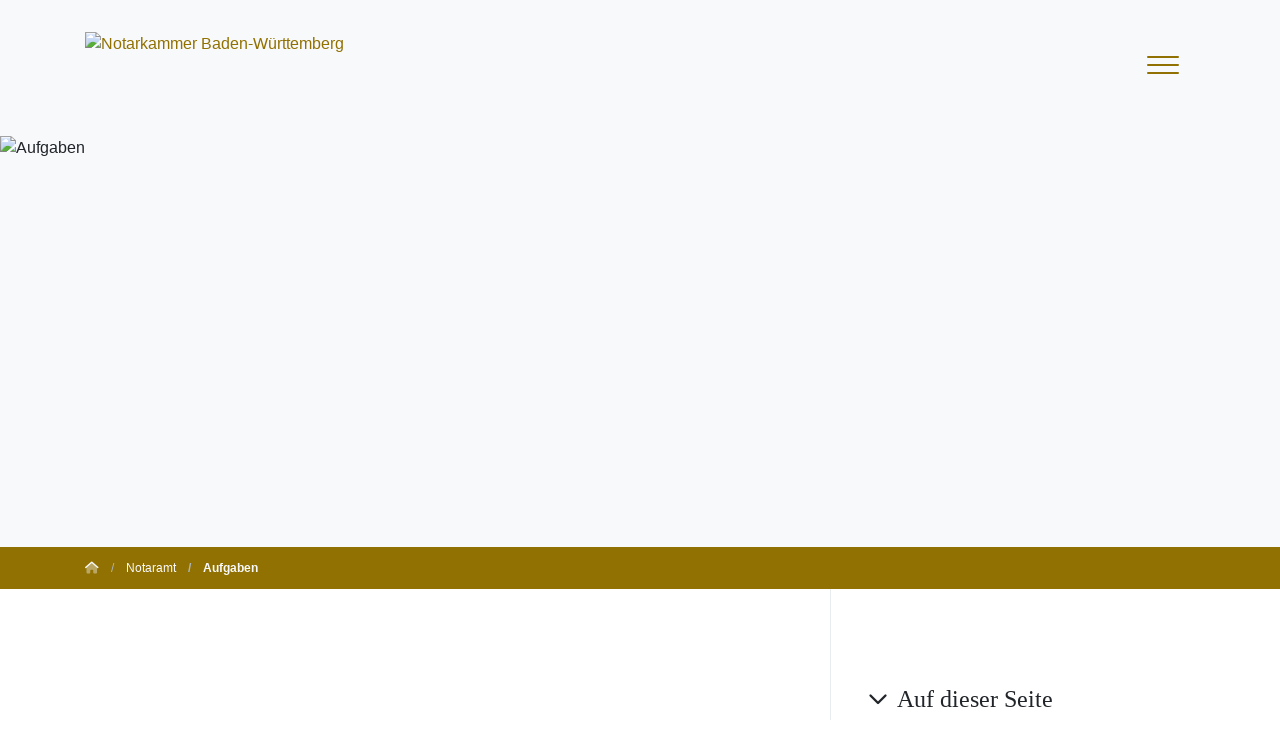

--- FILE ---
content_type: text/html; charset=utf-8
request_url: https://www.notarkammer-bw.de/notaramt/aufgaben
body_size: 6079
content:
<!DOCTYPE html>
<html dir="ltr" lang="de-de" class="no-js">
<head>

<meta charset="utf-8">
<!-- 
	Made with ♥ in Hamburg | 2020-2021 (c) MELLENBERG

	This website is powered by TYPO3 - inspiring people to share!
	TYPO3 is a free open source Content Management Framework initially created by Kasper Skaarhoj and licensed under GNU/GPL.
	TYPO3 is copyright 1998-2026 of Kasper Skaarhoj. Extensions are copyright of their respective owners.
	Information and contribution at https://typo3.org/
-->



<title>Aufgaben - Notarkammer Baden-Württemberg</title>
<meta name="generator" content="TYPO3 CMS" />
<meta name="description" content="Die Aufgaben des Notariats sind vielfältig. Zumeist entstammen sie den Tätigkeitsbereichen Immobilien, Erbe und Schenkung, Ehe und Familie und Gesellschaftsrecht." />
<meta name="viewport" content="width=device-width, initial-scale=1, shrink-to-fit=no" />
<meta name="twitter:card" content="summary" />


<link rel="stylesheet" type="text/css" href="/typo3temp/assets/css/7015c8c4ac.css?1692362399" media="all">
<link rel="stylesheet" type="text/css" href="/typo3conf/ext/mb_site/Resources/Public/css/mmenu.min.css?1609365752" media="all">
<link rel="stylesheet" type="text/css" href="/typo3conf/ext/mb_site/Resources/Public/css/main.min.css?1749592584" media="all">



<script src="/typo3temp/assets/js/301d3defed.js?1692362399"></script>


<link rel="apple-touch-icon" sizes="180x180" href="/fileadmin/images/site/favicon/apple-touch-icon.png">
<link rel="icon" type="image/png" sizes="32x32" href="/fileadmin/images/site/favicon/favicon-32x32.png">
<link rel="icon" type="image/png" sizes="16x16" href="/fileadmin/images/site/favicon/favicon-16x16.png">
<link rel="manifest" href="/fileadmin/images/site/favicon/site.webmanifest">
<link rel="mask-icon" href="/fileadmin/images/site/favicon/safari-pinned-tab.svg" color="#917102">
<link rel="shortcut icon" href="/fileadmin/images/site/favicon/favicon.ico">
<meta name="msapplication-TileColor" content="#917102">
<meta name="msapplication-config" content="/fileadmin/images/site/favicon/browserconfig.xml">
<meta name="theme-color" content="#ffffff">

<script src="https://kit.fontawesome.com/70edd39427.js" crossorigin="anonymous"></script>

<link rel="canonical" href="https://www.notarkammer-bw.de/notaramt/aufgaben"/>
</head>
<body id="mb-body--64" class="mb-body mb-body--default"><div id="mb-page"><header class="d-print-none mb-header"><div class="container d-flex justify-content-between"><a class="mb-header__brand" tabindex="0" href="/"><img src="/fileadmin/images/site/brand/logo-yellow.png" class="mb-header__brand-img" alt="Notarkammer Baden-Württemberg"></a><button type="button" class="mb-header__trigger" aria-controls="mb-oc" aria-label="Navigation anzeigen"><span class="mb-header__trigger-box"><span class="mb-header__trigger-inner"></span></span></button></div></header><div class="mb-hero"><img src="/fileadmin/_processed_/6/5/csm_notaramt-06--16by9_f4b657b128.jpg" data-src="/fileadmin/_processed_/6/5/csm_notaramt-06--16by9_9dc55520c5.jpg"
				data-srcset="/fileadmin/_processed_/6/5/csm_notaramt-06--16by9_674f2fe2c5.jpg 768w, /fileadmin/_processed_/6/5/csm_notaramt-06--16by9_5675dd7f9b.jpg 992w, /fileadmin/_processed_/6/5/csm_notaramt-06--16by9_9dc55520c5.jpg 1200w,
				/fileadmin/images/content/notaramt/notaramt-06--16by9.jpg 1600w" class="lazyload mb-hero__img"
				alt="Aufgaben"
				title="&copy;&nbsp;REDPIXEL // Adobe Stock" /></div><div class="mb-breadcrumb__sentinel"></div><nav class="py-2 bg-primary sticky-top mb-breadcrumb" aria-label="breadcrumb"><div class="container d-flex justify-content-between"><ol class="breadcrumb px-0 py-1"><li class="breadcrumb-item"><a class="text-light" title="Home" href="/"><i class="fad fa-home"></i></a></li><li class="breadcrumb-item"><a class="text-light" href="/notaramt">Notaramt</a></li><li class="breadcrumb-item active text-light font-weight-bold" aria-current="page">Aufgaben</li></ol><button type="button" class="mb-breadcrumb__trigger" aria-controls="mb-oc" aria-label="Navigation anzeigen"><span class="mb-breadcrumb__trigger-box"><span class="mb-breadcrumb__trigger-inner"></span></span></button></div></nav><main class="mb-main"><div class="container"><div class="row"><div class="col-12 col-lg-8 py-5 py-lg-6 mb-main__content"><div id="c" class="pb-6"></div><div id="c327" class="frame frame-default frame-type-header frame-layout-0"><header><h1 class="">
                Aufgaben
            </h1></header></div><div id="c326" class="frame frame-default frame-type-text frame-layout-0"><header><h2 class="">
                Beurkundungen
            </h2></header><p>Zu den Aufgaben der Notarinnen und Notare zählt es, die Beurkundung von Rechtsgeschäften in den Bereichen Immobilien, Ehe und Familie, Erbfolge und Schenkung sowie Handels- und Gesellschaftsrecht durchzuführen. Die Beurkundung umfasst dabei neben der Sachverhaltserforschung, die Beratung der Beteiligten über den möglichen Vertragsinhalt, die Fertigung eines Entwurfs der Urkunde, die Belehrung der Beteiligten über die rechtliche Tragweite des Geschäfts sowie Tätigkeiten im Bereich des Vollzugs. Die Notarin bzw. der Notar hat in der Urkunde den ermittelten wahren Willen der Beteiligten irrtums- und zweifelsfrei in rechtlich einwandfreier Form und Sprache niederzulegen.</p><p class="last">Neben der besonders hohen Beweiskraft der Urkunden, die auch nach Jahrzehnten die einmal getroffenen Vereinbarungen belegen, kommt den Urkunden eine wichtige Warn- und Belehrungsfunktion zu. Vor bedeutsamen Entscheidungen sollen die Bürgerinnen und Bürger durch besondere Formvorschriften vor den Folgen übereilten Handelns geschützt werden.</p><p class="last">Notarinnen und Notare haben ihre Amtstätigkeit zu versagen, wenn ihre Mitwirkung zu unerlaubten oder unredlichen Zwecken verlangt wird.</p></div><div id="c546" class="frame frame-default frame-type-header frame-layout-0"><header><h2 class="">
                Tätigkeitsbereiche
            </h2></header></div><div id="c547" class="frame frame-default frame-type-text frame-layout-0"><header><h3 class="">
                Immobilien
            </h3></header><ul><li>Kauf und Schenkung von Immobilien</li><li>Bauträgerverträgen</li><li>Begründung und Verkauf von Wohneigentum und Erbbaurechten</li><li>Bestellung von Grundpfandrechten oder eines Nießbrauchs an Grundstücken</li></ul></div><div id="c548" class="frame frame-default frame-type-text frame-layout-0"><header><h3 class="">
                Erbe und Schenkung
            </h3></header><ul><li>Testament und Erbvertrag</li><li>Erbauseinandersetzung</li><li>Erbscheinsantrag</li><li>Vorweggenommene Erbfolge</li><li>Schenkungsvertrag</li></ul></div><div id="c549" class="frame frame-default frame-type-text frame-layout-0"><header><h3 class="">
                Ehe und Familie
            </h3></header><ul><li>Beurkundung und Registrierung von Vorsorgevollmachten</li><li>Ehevertrag</li><li>Adoption</li><li>Scheidungsvereinbarung</li><li>Partnerschaftsvertrag</li></ul></div><div id="c550" class="frame frame-default frame-type-text frame-layout-0"><header><h3 class="">
                Gesellschaftsrecht
            </h3></header><ul><li>Gründung oder Umwandlung von Personen- und Kapitalgesellschaften</li><li>Handelsregisteranmeldungen</li></ul></div><div id="c325" class="frame frame-default frame-type-text frame-layout-0"><header><h2 class="">
                Vertragsabschluss
            </h2></header><p>Auch wenn die Beurkundung nicht gesetzlich vorgeschrieben ist, kann der Vertragsabschluss bei der Notarin bzw. beim Notar gewählt werden. Dies ist bei weitreichenden Vertragsangelegenheiten empfehlenswert, z.B. bei Verträgen für Personengesellschaften wie die Kommanditgesellschaft (KG) oder die offene Handelsgesellschaft (OHG).</p><p>Die Beurkundung dient nicht nur dazu, den Abschluss des Rechtsgeschäfts zu dokumentieren, sondern die Notarin bzw. der Notar kann auch frühzeitig auf mögliche Probleme hinweisen und Lösungen vorschlagen. Viele spätere, möglicherweise sogar gerichtliche, Streitigkeiten lassen sich so zum Nutzen aller Vertragsparteien bereits frühzeitig durch den fachkundigen Rat der Notarin oder des Notars vermeiden.</p></div><div id="c350" class="frame frame-default frame-type-text frame-layout-0"><header><h2 class="">
                Aktenverwahrung
            </h2></header><p>Ist das Amt einer Notarin oder eines Notars erloschen, wird die Verwahrung seiner bzw. ihrer Akten (Urkunden und Bücher) einer anderen Notarin oder einem anderen Notar oder einem Amtsgericht übertragen.</p><p>Die Verwahrstelle einer Urkunde können Sie über die <a href="https://www.notar.de/notarsuche/urkundensuche" target="_blank" rel="noreferrer">Verwahrstellenauskunft der Bundesnotarkammer</a> ermitteln.</p></div></div><div class="col-12 col-lg-4 mb-main__sidebar"><div class="py-5 py-lg-6 sticky-top"><aside id="mb-sidebar-nav" class="mb-sidebar-nav" data-children=".mb-sidebar-nav__item"><div class="mb-sidebar-nav__item mb-sidebar-nav__item--act"><h4 class="mb-sidebar-nav__toggle"><a href="#mb-sidebar-nav__container--sections" data-toggle="collapse" role="button" aria-controls="mb-sidebar-nav__container--sections" aria-expanded="true"><i class="far fa-fw fa-angle-right mr-1"></i>Auf dieser Seite
            </a></h4><div id="mb-sidebar-nav__container--sections" class="collapse show mb-sidebar-nav__container"><div class="mb-sidebar-nav__inlay"><nav class="nav flex-column small mb-sidebar-nav__sections"><a href="#c326" class="nav-link px-0" data-action="scroll">Beurkundungen</a><a href="#c546" class="nav-link px-0" data-action="scroll">Tätigkeitsbereiche</a><a href="#c325" class="nav-link px-0" data-action="scroll">Vertragsabschluss</a><a href="#c350" class="nav-link px-0" data-action="scroll">Aktenverwahrung</a></nav><button type="button" class="btn btn-sm btn-outline-dark mt-3 font-weight-bold" data-action="scroll-to-top"><i class="fad fa-long-arrow-up mr-2"></i>Nach oben
                </button></div></div></div><div class="mb-sidebar-nav__item"><h4 class="mb-sidebar-nav__toggle"><a href="#mb-sidebar-nav__container--pages" data-toggle="collapse" role="button" aria-controls="mb-sidebar-nav__container--pages"><i class="far fa-fw fa-angle-right mr-1"></i>In diesem Bereich
        </a></h4><div id="mb-sidebar-nav__container--pages" class="collapse mb-sidebar-nav__container"><div class="mb-sidebar-nav__inlay"><nav class="nav flex-column small"><a class="nav-link px-0 active" href="/notaramt/aufgaben">Aufgaben</a><a class="nav-link px-0" href="/notariat/kosten">Kosten</a><a class="nav-link px-0" href="/notaramt/pflichten-und-aufsicht">Pflichten und Aufsicht</a></nav><a class="btn btn-sm btn-outline-dark mt-3 font-weight-bold" href="/notaramt"><i class="fad fa-long-arrow-left mr-2"></i>Zum Überblick
            </a></div></div></div></aside></div></div></div></div></main><footer class="d-print-none pb-5 bg-dark text-light mb-footer"><section class="mb-footer__nds"><nav class="nav nav-tabs d-flex" role="tablist"><a href="#mb-nds__notaries" id="mb-nds__tab-notaries" class="nav-link flex-fill active" data-toggle="tab" role="tab" aria-controls="mb-nds__notaries" aria-selected="true"><i class="fad fa-users mr-2"></i>Notarsuche
            </a><a href="#mb-nds__documents" id="mb-nds__tab-documents" class="nav-link flex-fill" data-toggle="tab" role="tab" aria-controls="mb-nds__documents" aria-selected="false"><i class="fad fa-file-alt mr-2"></i>Urkundensuche
            </a></nav><div class="container"><div id="mb-nds__tabs" class="tab-content"><div id="mb-nds__notaries" class="tab-pane fade pt-5 pb-2 small show active" role="tabpanel" aria-labelledby="mb-nds__tab-notaries"><form action="https://www.notar.de/notare" method="get" class="mb-form" target="_blank"><input type="hidden" name="chamber" value="6"><div class="row"><div class="col-12 col-md-6 col-lg-3 form-group mb-md-0"><label for="mb-notaries__city">Ort</label><input type="text" name="city" id="mb-notaries__city" class="form-control" autocomplete="off"></div><div class="col-12 col-md-6 col-lg-3 form-group mb-md-0"><label for="mb-notaries__language">Sprachkenntnisse</label><select name="language" id="mb-notaries__language" class="custom-select"><option value="">Deutsch</option><option value="DGS">Gebärdensprache</option><option value="DA">Dänisch</option><option value="EN">Englisch</option><option value="FI">Finnisch</option><option value="FR">Französisch</option><option value="EL">Griechisch</option><option value="IT">Italienisch</option><option value="JA">Japanisch</option><option value="HR">Kroatisch</option><option value="NL">Niederländisch</option><option value="NO">Norwegisch</option><option value="FA">Persisch</option><option value="PL">Polnisch</option><option value="PT">Portugiesisch</option><option value="RU">Russisch</option><option value="SV">Schwedisch</option><option value="ES">Spanisch</option><option value="TR">Türkisch</option><option value="HUN">Ungarisch</option></select></div><div class="col-12 col-md-6 col-lg-3 form-group mb-md-0"><label for="mb-notaries__name">Name des Notars</label><input type="text" name="name" id="mb-notaries__name" class="form-control" autocomplete="off"></div><div class="col-12 col-md-6 col-lg-3 form-group mb-md-0"><button type="submit" class="btn btn-light btn-block mb-btn--inline-form"><i class="fad fa-search mr-2"></i>Notarsuche
                </button></div></div></form><p class="mt-4 mb-0 text-center"><i class="fad fa-info-circle mr-2"></i>
        Mit Hilfe der Notarsuche von <a href="https://www.notar.de/notarsuche/notarsuche" class="text-reset font-weight-bold" target="_blank">notar.de</a> können Sie jeden Notar in Deutschland finden.
    </p></div><div id="mb-nds__documents" class="tab-pane fade pt-5 pb-2 small" role="tabpanel" aria-labelledby="mb-nds__documents"><form action="https://www.notar.de/urkunden-externe-suchergebnisse" method="get" class="mb-form" target="_blank"><div class="row"><div class="col-12 col-sm-6 col-md-4 form-group"><label for="mb-documents__first-name">Vorname des Notars</label><input type="text" name="firstname" id="mb-documents__first-name" class="form-control" autocomplete="off"></div><div class="col-12 col-sm-6 col-md-4 form-group"><label for="mb-documents__last-name">Nachname des Notars</label><input type="text" name="lastname" id="mb-documents__last-name" class="form-control" autocomplete="off"></div><div class="col-12 col-sm-6 col-md-4 form-group"><label for="mb-documents__city">Ort</label><input type="text" name="city" id="mb-documents__city" class="form-control" autocomplete="off"></div><div class="col-12 col-sm-6 col-md-4 mb-md-0 form-group"><label for="mb-documents__year">Jahr</label><input type="text" name="year" id="mb-documents__year" class="form-control" autocomplete="off"></div><div class="col-12 col-sm-6 col-md-4 mb-sm-0 form-group"><label for="mb-documents__chamber">Notarkammer</label><select name="chamberId" id="mb-documents__chamber" class="custom-select"><option value="">Bitte auswählen...</option><option value="6">Baden-Württemberg</option><option value="5">Bayern</option><option value="7">Berlin</option><option value="8">Brandenburg</option><option value="9">Braunschweig</option><option value="2">Bremen</option><option value="10">Celle</option><option value="11">Frankfurt am Main</option><option value="3">Hamburg</option><option value="13">Kassel</option><option value="14">Koblenz</option><option value="15">Mecklenburg-Vorpommern</option><option value="16">Oldenburg</option><option value="17">Pfalz</option><option value="23">Rheinland</option><option value="18">Saarland</option><option value="19">Sachsen</option><option value="20">Sachsen-Anhalt</option><option value="22">Thüringen</option><option value="24">Schleswig-Holstein</option><option value="26">Westfalen</option></select></div><div class="col-12 col-sm-6 col-md-4 mb-0 form-group"><button type="submit" class="btn btn-light btn-block mb-btn--inline-form"><i class="fad fa-search mr-2"></i>Urkundensuche
                </button></div></div></form><p class="mt-4 mb-0 text-center"><i class="fad fa-info-circle mr-2"></i>
        Mit Hilfe der Urkundensuche von <a href="https://www.notar.de/notarsuche/urkundensuche" class="text-reset font-weight-bold" target="_blank">notar.de</a> können Sie den Verwahrort einer Urkunde herausfinden.
    </p></div></div></div></section><div class="container"><hr class="d-none d-lg-block my-5"><div class="row"><div class="col-12 col-lg-9"><nav
			id="mb-sitemap"
			class="small mb-sitemap"
		><div class="mb-sitemap__item"><a
						href="/notarkammer"
						id="mb-sitemap__header--1"
						class="nav-link py-3 pt-lg-0 pb-lg-2 text-light text-truncate font-weight-bold mb-sitemap__header"
						data-toggle="collapse"
						data-target="#mb-sitemap__body--1"
						aria-expanded="false"
						aria-controls="mb-sitemap__body--1"
					><i class="fad fa-fw fa-plus mr-2"></i
						>Notarkammer
					</a><div
						id="mb-sitemap__body--1"
						class="collapse mb-sitemap__body"
						aria-labelledby="mb-sitemap__header--1"
						data-parent="#mb-sitemap"
					><ul
							class="nav flex-column pt-0 pt-lg-1 pb-3 pl-4 pl-lg-0"
						><li class="nav-item d-lg-none"><a class="nav-link py-1 text-light text-truncate" href="/notarkammer">Überblick</a></li><li class="nav-item"><a class="nav-link py-1 text-light text-truncate" href="/notarkammer/vorstand-und-geschaeftsfuehrung">Vorstand und Geschäftsführung</a></li><li class="nav-item"><a class="nav-link py-1 text-light text-truncate" href="/notarkammer/festakt">Festakt</a></li><li class="nav-item"><a class="nav-link py-1 text-light text-truncate" href="/notarkammer/aufgaben">Aufgaben</a></li><li class="nav-item"><a class="nav-link py-1 text-light text-truncate" href="/presse">Pressemeldungen</a></li></ul></div></div><div class="mb-sitemap__item"><a
						href="/notaramt"
						id="mb-sitemap__header--2"
						class="nav-link py-3 pt-lg-0 pb-lg-2 text-light text-truncate font-weight-bold active mb-sitemap__header"
						data-toggle="collapse"
						data-target="#mb-sitemap__body--2"
						aria-expanded="false"
						aria-controls="mb-sitemap__body--2"
					><i class="fad fa-fw fa-plus mr-2"></i
						>Notaramt
					</a><div
						id="mb-sitemap__body--2"
						class="collapse mb-sitemap__body"
						aria-labelledby="mb-sitemap__header--2"
						data-parent="#mb-sitemap"
					><ul
							class="nav flex-column pt-0 pt-lg-1 pb-3 pl-4 pl-lg-0"
						><li class="nav-item d-lg-none"><a class="nav-link py-1 text-light text-truncate active" href="/notaramt">Überblick</a></li><li class="nav-item"><a class="nav-link py-1 text-light text-truncate active" href="/notaramt/aufgaben">Aufgaben</a></li><li class="nav-item"><a class="nav-link py-1 text-light text-truncate" href="/notariat/kosten">Kosten</a></li><li class="nav-item"><a class="nav-link py-1 text-light text-truncate" href="/notaramt/pflichten-und-aufsicht">Pflichten und Aufsicht</a></li></ul></div></div><div class="mb-sitemap__item"><a
						href="/karriere"
						id="mb-sitemap__header--3"
						class="nav-link py-3 pt-lg-0 pb-lg-2 text-light text-truncate font-weight-bold mb-sitemap__header"
						data-toggle="collapse"
						data-target="#mb-sitemap__body--3"
						aria-expanded="false"
						aria-controls="mb-sitemap__body--3"
					><i class="fad fa-fw fa-plus mr-2"></i
						>Karriere
					</a><div
						id="mb-sitemap__body--3"
						class="collapse mb-sitemap__body"
						aria-labelledby="mb-sitemap__header--3"
						data-parent="#mb-sitemap"
					><ul
							class="nav flex-column pt-0 pt-lg-1 pb-3 pl-4 pl-lg-0"
						><li class="nav-item d-lg-none"><a class="nav-link py-1 text-light text-truncate" href="/karriere">Überblick</a></li><li class="nav-item"><a class="nav-link py-1 text-light text-truncate" href="/karriere/stellenanzeigen">Stellenanzeigen</a></li><li class="nav-item"><a class="nav-link py-1 text-light text-truncate" href="/ausbildung/ausbildungsplaetze">Ausbildungsplätze</a></li><li class="nav-item"><a class="nav-link py-1 text-light text-truncate" href="/studienplaetze">Studienbegleitende Tätigkeit im Notarbüro</a></li><li class="nav-item"><a class="nav-link py-1 text-light text-truncate" href="/karriere/berufsziel-notar">Berufsziel Notar/in</a></li><li class="nav-item"><a class="nav-link py-1 text-light text-truncate" href="/karriere/volljurist-in-der-notarkanzlei">Volljurist/in in der Notarkanzlei</a></li><li class="nav-item"><a class="nav-link py-1 text-light text-truncate" href="/karriere/wirtschaftsjurist/in-in-der-notarkanzlei">Wirtschaftsjurist/in in der Notarkanzlei</a></li><li class="nav-item"><a class="nav-link py-1 text-light text-truncate" href="/karriere/notarfachangestellte">Notarfachangestellte</a></li><li class="nav-item"><a class="nav-link py-1 text-light text-truncate" href="/karriere/fortbildung">Weiterbildung</a></li><li class="nav-item"><a class="nav-link py-1 text-light text-truncate" href="/ausbildung">Ausbildung</a></li><li class="nav-item"><a class="nav-link py-1 text-light text-truncate" href="/karriere/studium">Studium</a></li><li class="nav-item"><a class="nav-link py-1 text-light text-truncate" href="/karriere/anerkennung-auslaendischer-berufsabschluesse">Anerkennung ausländischer Berufsabschlüsse</a></li><li class="nav-item"><a class="nav-link py-1 text-light text-truncate" href="/karriere/taetigkeit-in-der-notarkammer">Tätigkeit in der Notarkammer</a></li><li class="nav-item"><a class="nav-link py-1 text-light text-truncate" href="/karriere/videos-zur-arbeit-in-der-notarkanzlei">Videos zur Arbeit in der Notarkanzlei</a></li><li class="nav-item"><a class="nav-link py-1 text-light text-truncate" href="/karriere/projekt-70">Projekt 70</a></li></ul></div></div><div class="mb-sitemap__item"><a
						href="/intern/materialien-zur-bestellung-1"
						id="mb-sitemap__header--4"
						class="nav-link py-3 pt-lg-0 pb-lg-2 text-light text-truncate font-weight-bold mb-sitemap__header"
						data-toggle="collapse"
						data-target="#mb-sitemap__body--4"
						aria-expanded="false"
						aria-controls="mb-sitemap__body--4"
					><i class="fad fa-fw fa-plus mr-2"></i
						>Materialien zur Bestellung
					</a><div
						id="mb-sitemap__body--4"
						class="collapse mb-sitemap__body"
						aria-labelledby="mb-sitemap__header--4"
						data-parent="#mb-sitemap"
					><ul
							class="nav flex-column pt-0 pt-lg-1 pb-3 pl-4 pl-lg-0"
						><li class="nav-item d-lg-none"><a class="nav-link py-1 text-light text-truncate" href="/intern/materialien-zur-bestellung-1">Überblick</a></li></ul></div></div><div class="mb-sitemap__item"><a
						href="/fortbildungen"
						id="mb-sitemap__header--5"
						class="nav-link py-3 pt-lg-0 pb-lg-2 text-light text-truncate font-weight-bold mb-sitemap__header"
						data-toggle="collapse"
						data-target="#mb-sitemap__body--5"
						aria-expanded="false"
						aria-controls="mb-sitemap__body--5"
					><i class="fad fa-fw fa-plus mr-2"></i
						>Fortbildungen
					</a><div
						id="mb-sitemap__body--5"
						class="collapse mb-sitemap__body"
						aria-labelledby="mb-sitemap__header--5"
						data-parent="#mb-sitemap"
					><ul
							class="nav flex-column pt-0 pt-lg-1 pb-3 pl-4 pl-lg-0"
						><li class="nav-item d-lg-none"><a class="nav-link py-1 text-light text-truncate" href="/fortbildungen">Überblick</a></li></ul></div></div></nav></div><div class="col-12 col-lg-3 mt-3 mt-lg-0"><div class="small text-center text-lg-left"><p><strong>Notarkammer Baden-Württemberg</strong></p><address>Friedrichstraße 9a<br>
            D-70174 Stuttgart</address><nav class="nav flex-column"><a href="tel:+49-711-3058770" class="nav-link pl-0 py-1 text-light" title="Telefon: +49 711 3058770"><i class="fad fa-phone mr-2"></i>+49 711 3058770</a><a href="tel:+49-711-30587769" class="nav-link pl-0 py-1 text-light" title="Fax: +49 711 30587769"><i class="fad fa-fax mr-2"></i>+49 711 30587769</a><a class="nav-link pl-0 py-1 text-light" href="javascript:linkTo_UnCryptMailto(%27kygjrm8gldmYlmrypiykkcp%2Bzu%2Cbc%27);"><i class="fad fa-envelope mr-2"></i>E-Mail schreiben</a></nav></div></div></div><hr class="my-5"><div class="row"><div class="col-12 col-lg-4"><p class="m-0 py-1 small text-center text-lg-left">2026<i class="fad fa-copyright mx-2"></i><a class="font-weight-bold text-light" href="/">Notarkammer Baden-Württemberg</a></p></div><div class="col-12 col-lg-8 mt-3 mt-lg-0 d-flex flex-column flex-md-row justify-content-center justify-content-lg-end"><nav class="nav justify-content-center justify-content-md-end small"><a class="nav-link py-1 text-light" href="/login"><i class="fad fa-sign-in mr-2"></i
					>Login
				</a><a class="nav-link py-1 text-light" href="/impressum"><i class="fad fa-balance-scale-right mr-2"></i
			>Impressum
		</a><a class="nav-link py-1 text-light" href="/datenschutz"><i class="fad fa-lock-alt mr-2"></i
			>Datenschutz
		</a><a class="nav-link py-1 text-light" href="/rechtliches/barrierefreiheit"><i class="fad fa-info mr-2"></i
			>Barrierefreiheit
		</a></nav><a href="#" class="btn btn-sm btn-outline-light mt-4 mt-md-0 mr-5 mr-md-0 ml-5 ml-md-3" data-action="scroll-to-top"><i class="fad fa-long-arrow-up mr-2"></i>Nach oben</a></div></div></div></footer></div><nav id="mb-oc"><ul><li class="mb-5"><a href="/"><i class="fad fa-fw fa-home mr-2"></i>Startseite
				</a></li><li class="mb-oc__item--bt"><a target="_blank" href="https://www.notar.de/notare?chamber=6"><i class="fad fa-fw fa-users mr-2"></i>Notarsuche
				</a></li><li class="mb-5"><a target="_blank" href="https://www.notar.de/notarsuche/urkundensuche"><i class="fad fa-fw fa-file-alt mr-2"></i>Urkundensuche
				</a></li><li class=""><a href="/notarkammer">Notarkammer</a><ul><li class=""><a href="/notarkammer/vorstand-und-geschaeftsfuehrung">Vorstand und Geschäftsführung</a></li><li class=""><a href="/notarkammer/festakt">Festakt</a></li><li class=""><a href="/notarkammer/aufgaben">Aufgaben</a></li><li class=""><a href="/presse">Pressemeldungen</a></li></ul></li><li class="mb--act"><a href="/notaramt">Notaramt</a><ul><li class="mb--act"><a href="/notaramt/aufgaben">Aufgaben</a></li><li class=""><a href="/notariat/kosten">Kosten</a></li><li class=""><a href="/notaramt/pflichten-und-aufsicht">Pflichten und Aufsicht</a></li></ul></li><li class=""><a href="/karriere">Karriere</a><ul><li class=""><a href="/karriere/stellenanzeigen">Stellenanzeigen</a></li><li class=""><a href="/ausbildung/ausbildungsplaetze">Ausbildungsplätze</a></li><li class=""><a href="/studienplaetze">Studienbegleitende Tätigkeit im Notarbüro</a></li><li class=""><a href="/karriere/berufsziel-notar">Berufsziel Notar/in</a></li><li class=""><a href="/karriere/volljurist-in-der-notarkanzlei">Volljurist/in in der Notarkanzlei</a></li><li class=""><a href="/karriere/wirtschaftsjurist/in-in-der-notarkanzlei">Wirtschaftsjurist/in in der Notarkanzlei</a></li><li class=""><a href="/karriere/notarfachangestellte">Notarfachangestellte</a></li><li class=""><a href="/karriere/fortbildung">Weiterbildung</a><ul><li class=""><a href="/karriere/fortbildung/fortbildungslehrgang-gepruefter-berufsspezialist-fuer-das-notariat-neu">Fortbildungslehrgang Geprüfter Berufsspezialist für das Notariat (neu)</a></li><li class=""><a href="/karriere/fortbildung/fortbildungslehrgang-notarfachwirt/in-1">Fortbildungslehrgang Bachelor Professional im Notariat (neu)</a></li><li class=""><a href="/karriere/fortbildung/fortbildungslehrgang-notarfachassistent/in-alt">Fortbildungslehrgang Notarfachassistent/in (alt)</a></li><li class=""><a href="/karriere/fortbildung/fortbildungslehrgang-notarfachwirt/in-alt">Fortbildungslehrgang Notarfachwirt/in (alt)</a></li></ul></li><li class=""><a href="/ausbildung">Ausbildung</a></li><li class=""><a href="/karriere/studium">Studium</a></li><li class=""><a href="/karriere/anerkennung-auslaendischer-berufsabschluesse">Anerkennung ausländischer Berufsabschlüsse</a></li><li class=""><a href="/karriere/taetigkeit-in-der-notarkammer">Tätigkeit in der Notarkammer</a></li><li class=""><a href="/karriere/videos-zur-arbeit-in-der-notarkanzlei">Videos zur Arbeit in der Notarkanzlei</a></li><li class=""><a href="/karriere/projekt-70">Projekt 70</a></li></ul></li><li class=""><a href="/intern/materialien-zur-bestellung-1">Materialien zur Bestellung</a></li><li class=""><a href="/fortbildungen">Fortbildungen</a></li><li class="mt-5 mb-oc__item--bt"><a href="/login"><i class="fad fa-fw fa-sign-in mr-2"></i
							>Login
						</a></li></ul></nav>

<script src="/typo3conf/ext/mb_site/Resources/Public/js/mmenu.min.js?1609365753"></script>
<script src="/typo3conf/ext/mb_site/Resources/Public/js/main.min.js?1749592594"></script>


</body>
</html>